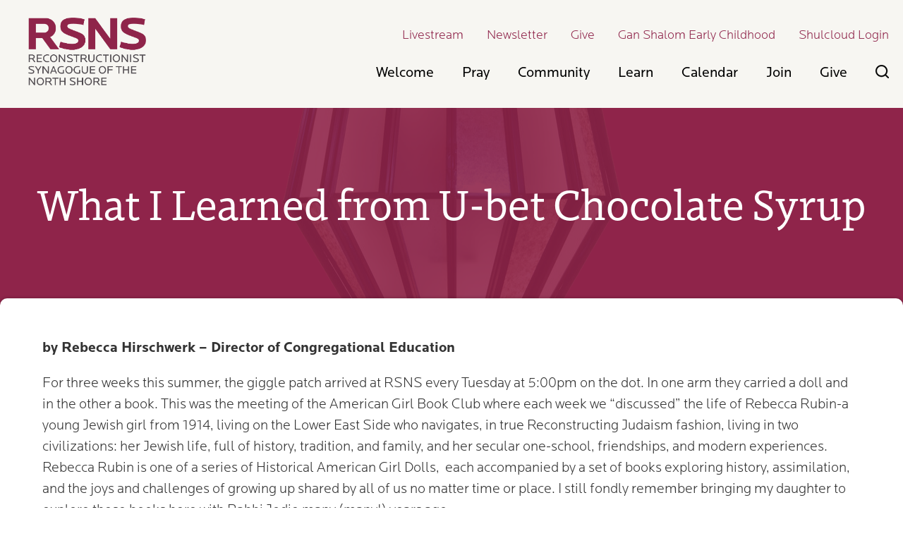

--- FILE ---
content_type: text/html; charset=UTF-8
request_url: https://www.rsns.org/2023/07/what-i-learned-from-u-bet-chocolate-syrup/
body_size: 13728
content:
<!DOCTYPE html>
<!--[if IEMobile 7 ]> <html dir="ltr" lang="en-US" prefix="og: https://ogp.me/ns#"class="no-js iem7"> <![endif]-->
<!--[if lt IE 7 ]> <html dir="ltr" lang="en-US" prefix="og: https://ogp.me/ns#" class="no-js ie6"> <![endif]-->
<!--[if IE 7 ]>    <html dir="ltr" lang="en-US" prefix="og: https://ogp.me/ns#" class="no-js ie7"> <![endif]-->
<!--[if IE 8 ]>    <html dir="ltr" lang="en-US" prefix="og: https://ogp.me/ns#" class="no-js ie8"> <![endif]-->
<!--[if (gte IE 9)|(gt IEMobile 7)|!(IEMobile)|!(IE)]><!--><html dir="ltr" lang="en-US" prefix="og: https://ogp.me/ns#" class="no-js"><!--<![endif]-->

<head>

    <meta charset="utf-8">
    <title>What I Learned from U-bet Chocolate Syrup - Reconstructionist Synagogue of the North Shore</title>
    <meta name="viewport" content="width=device-width, initial-scale=1.0">
    <meta name="description" content="">
    <meta name="author" content="">

	<!-- Open graph tags -->
        <meta property="og:title" content="What I Learned from U-bet Chocolate Syrup" />
	<meta property="og:description" content="" />
    <meta property="og:url" content="https://www.rsns.org/2023/07/what-i-learned-from-u-bet-chocolate-syrup/" />
    <meta property="og:image:url" content="" />
    <meta property="og:image:type" content="image/jpeg" />
	<meta property="og:image:width" content="1500" />
	<meta property="og:image:height" content="788" />
    
	<!-- CSS -->
    <link type="text/css" href="https://www.rsns.org/wp-content/themes/rsns/css/bootstrap.min.css" rel="stylesheet">
	<link rel="stylesheet" href="https://use.typekit.net/cui7npx.css">
    <link type="text/css" href="https://www.rsns.org/wp-content/themes/rsns/style.css" rel="stylesheet" media="screen">
    <link type="text/css" href="https://www.rsns.org/wp-content/themes/rsns/navigation.css" rel="stylesheet" media="screen">

    <!-- HTML5 shim, for IE6-8 support of HTML5 elements -->
    <!--[if lt IE 9]><script src="http://html5shim.googlecode.com/svn/trunk/html5.js"></script><![endif]-->

    <!-- Favicon and touch icons -->
    <link rel="apple-touch-icon-precomposed" sizes="144x144" href="https://www.rsns.org/wp-content/themes/rsns/icons/apple-touch-icon-144-precomposed.png">
    <link rel="apple-touch-icon-precomposed" sizes="114x114" href="https://www.rsns.org/wp-content/themes/rsns/icons/apple-touch-icon-114-precomposed.png">
	<link rel="apple-touch-icon-precomposed" sizes="72x72" href="https://www.rsns.org/wp-content/themes/rsns/icons/apple-touch-icon-72-precomposed.png">
	<link rel="apple-touch-icon-precomposed" href="https://www.rsns.org/wp-content/themes/rsns/icons/apple-touch-icon-57-precomposed.png">
	<link rel="shortcut icon" href="https://www.rsns.org/wp-content/themes/rsns/icons/favicon.png">
    
    <!-- Google tag (gtag.js) -->
	<script async src="https://www.googletagmanager.com/gtag/js?id=G-6BZC6F9PBZ"></script>
	<script>
	  window.dataLayer = window.dataLayer || [];
	  function gtag(){dataLayer.push(arguments);}
	  gtag('js', new Date());

	  gtag('config', 'G-6BZC6F9PBZ');
	</script>
    
    <!-- Feeds -->
    <link rel="pingback" href="https://www.rsns.org/xmlrpc.php" />
    <link rel="alternate" type="application/rss+xml" title="Reconstructionist Synagogue of the North Shore" href="https://www.rsns.org/feed/" />
    <link rel="alternate" type="application/atom+xml" title="Reconstructionist Synagogue of the North Shore" href="https://www.rsns.org/feed/atom/" />

	<!-- Wordpress head functions -->    
        
		<!-- All in One SEO 4.9.3 - aioseo.com -->
	<meta name="description" content="by Rebecca Hirschwerk - Director of Congregational Education For three weeks this summer, the giggle patch arrived at RSNS every Tuesday at 5:00pm on the dot. In one arm they carried a doll and in the other a book. This was the meeting of the American Girl Book Club where each week we “discussed” the" />
	<meta name="robots" content="max-image-preview:large" />
	<meta name="author" content="Rebecca Hirschwerk"/>
	<link rel="canonical" href="https://www.rsns.org/2023/07/what-i-learned-from-u-bet-chocolate-syrup/" />
	<meta name="generator" content="All in One SEO (AIOSEO) 4.9.3" />
		<meta property="og:locale" content="en_US" />
		<meta property="og:site_name" content="Reconstructionist Synagogue of the North Shore - Jewish living. Celebrated together." />
		<meta property="og:type" content="article" />
		<meta property="og:title" content="What I Learned from U-bet Chocolate Syrup - Reconstructionist Synagogue of the North Shore" />
		<meta property="og:description" content="by Rebecca Hirschwerk - Director of Congregational Education For three weeks this summer, the giggle patch arrived at RSNS every Tuesday at 5:00pm on the dot. In one arm they carried a doll and in the other a book. This was the meeting of the American Girl Book Club where each week we “discussed” the" />
		<meta property="og:url" content="https://www.rsns.org/2023/07/what-i-learned-from-u-bet-chocolate-syrup/" />
		<meta property="article:published_time" content="2023-07-24T19:32:13+00:00" />
		<meta property="article:modified_time" content="2024-04-17T14:59:40+00:00" />
		<meta name="twitter:card" content="summary_large_image" />
		<meta name="twitter:title" content="What I Learned from U-bet Chocolate Syrup - Reconstructionist Synagogue of the North Shore" />
		<meta name="twitter:description" content="by Rebecca Hirschwerk - Director of Congregational Education For three weeks this summer, the giggle patch arrived at RSNS every Tuesday at 5:00pm on the dot. In one arm they carried a doll and in the other a book. This was the meeting of the American Girl Book Club where each week we “discussed” the" />
		<script type="application/ld+json" class="aioseo-schema">
			{"@context":"https:\/\/schema.org","@graph":[{"@type":"BlogPosting","@id":"https:\/\/www.rsns.org\/2023\/07\/what-i-learned-from-u-bet-chocolate-syrup\/#blogposting","name":"What I Learned from U-bet Chocolate Syrup - Reconstructionist Synagogue of the North Shore","headline":"What I Learned from U-bet Chocolate Syrup","author":{"@id":"https:\/\/www.rsns.org\/author\/rebeccadce\/#author"},"publisher":{"@id":"https:\/\/www.rsns.org\/#organization"},"datePublished":"2023-07-24T15:32:13-04:00","dateModified":"2024-04-17T10:59:40-04:00","inLanguage":"en-US","mainEntityOfPage":{"@id":"https:\/\/www.rsns.org\/2023\/07\/what-i-learned-from-u-bet-chocolate-syrup\/#webpage"},"isPartOf":{"@id":"https:\/\/www.rsns.org\/2023\/07\/what-i-learned-from-u-bet-chocolate-syrup\/#webpage"},"articleSection":"Shaliyah Messages"},{"@type":"BreadcrumbList","@id":"https:\/\/www.rsns.org\/2023\/07\/what-i-learned-from-u-bet-chocolate-syrup\/#breadcrumblist","itemListElement":[{"@type":"ListItem","@id":"https:\/\/www.rsns.org#listItem","position":1,"name":"Home","item":"https:\/\/www.rsns.org","nextItem":{"@type":"ListItem","@id":"https:\/\/www.rsns.org\/category\/shaliyah-messages\/#listItem","name":"Shaliyah Messages"}},{"@type":"ListItem","@id":"https:\/\/www.rsns.org\/category\/shaliyah-messages\/#listItem","position":2,"name":"Shaliyah Messages","item":"https:\/\/www.rsns.org\/category\/shaliyah-messages\/","nextItem":{"@type":"ListItem","@id":"https:\/\/www.rsns.org\/2023\/07\/what-i-learned-from-u-bet-chocolate-syrup\/#listItem","name":"What I Learned from U-bet Chocolate Syrup"},"previousItem":{"@type":"ListItem","@id":"https:\/\/www.rsns.org#listItem","name":"Home"}},{"@type":"ListItem","@id":"https:\/\/www.rsns.org\/2023\/07\/what-i-learned-from-u-bet-chocolate-syrup\/#listItem","position":3,"name":"What I Learned from U-bet Chocolate Syrup","previousItem":{"@type":"ListItem","@id":"https:\/\/www.rsns.org\/category\/shaliyah-messages\/#listItem","name":"Shaliyah Messages"}}]},{"@type":"Organization","@id":"https:\/\/www.rsns.org\/#organization","name":"Reconstructionist Synagogue of the North Shore","description":"Jewish living. Celebrated together.","url":"https:\/\/www.rsns.org\/"},{"@type":"Person","@id":"https:\/\/www.rsns.org\/author\/rebeccadce\/#author","url":"https:\/\/www.rsns.org\/author\/rebeccadce\/","name":"Rebecca Hirschwerk","image":{"@type":"ImageObject","@id":"https:\/\/www.rsns.org\/2023\/07\/what-i-learned-from-u-bet-chocolate-syrup\/#authorImage","url":"https:\/\/secure.gravatar.com\/avatar\/e5b0a111dcf53c3dac6f763074d35d2902c7a35f068b79cf402179bad397b121?s=96&d=mm&r=g","width":96,"height":96,"caption":"Rebecca Hirschwerk"}},{"@type":"WebPage","@id":"https:\/\/www.rsns.org\/2023\/07\/what-i-learned-from-u-bet-chocolate-syrup\/#webpage","url":"https:\/\/www.rsns.org\/2023\/07\/what-i-learned-from-u-bet-chocolate-syrup\/","name":"What I Learned from U-bet Chocolate Syrup - Reconstructionist Synagogue of the North Shore","description":"by Rebecca Hirschwerk - Director of Congregational Education For three weeks this summer, the giggle patch arrived at RSNS every Tuesday at 5:00pm on the dot. In one arm they carried a doll and in the other a book. This was the meeting of the American Girl Book Club where each week we \u201cdiscussed\u201d the","inLanguage":"en-US","isPartOf":{"@id":"https:\/\/www.rsns.org\/#website"},"breadcrumb":{"@id":"https:\/\/www.rsns.org\/2023\/07\/what-i-learned-from-u-bet-chocolate-syrup\/#breadcrumblist"},"author":{"@id":"https:\/\/www.rsns.org\/author\/rebeccadce\/#author"},"creator":{"@id":"https:\/\/www.rsns.org\/author\/rebeccadce\/#author"},"datePublished":"2023-07-24T15:32:13-04:00","dateModified":"2024-04-17T10:59:40-04:00"},{"@type":"WebSite","@id":"https:\/\/www.rsns.org\/#website","url":"https:\/\/www.rsns.org\/","name":"Reconstructionist Synagogue of the North Shore","description":"Jewish living. Celebrated together.","inLanguage":"en-US","publisher":{"@id":"https:\/\/www.rsns.org\/#organization"}}]}
		</script>
		<!-- All in One SEO -->

<link rel="alternate" title="oEmbed (JSON)" type="application/json+oembed" href="https://www.rsns.org/wp-json/oembed/1.0/embed?url=https%3A%2F%2Fwww.rsns.org%2F2023%2F07%2Fwhat-i-learned-from-u-bet-chocolate-syrup%2F" />
<link rel="alternate" title="oEmbed (XML)" type="text/xml+oembed" href="https://www.rsns.org/wp-json/oembed/1.0/embed?url=https%3A%2F%2Fwww.rsns.org%2F2023%2F07%2Fwhat-i-learned-from-u-bet-chocolate-syrup%2F&#038;format=xml" />
<style id='wp-img-auto-sizes-contain-inline-css' type='text/css'>
img:is([sizes=auto i],[sizes^="auto," i]){contain-intrinsic-size:3000px 1500px}
/*# sourceURL=wp-img-auto-sizes-contain-inline-css */
</style>
<link rel='stylesheet' id='sbi_styles-css' href='https://www.rsns.org/wp-content/plugins/instagram-feed-pro/css/sbi-styles.min.css?ver=6.9.0' type='text/css' media='all' />
<style id='wp-emoji-styles-inline-css' type='text/css'>

	img.wp-smiley, img.emoji {
		display: inline !important;
		border: none !important;
		box-shadow: none !important;
		height: 1em !important;
		width: 1em !important;
		margin: 0 0.07em !important;
		vertical-align: -0.1em !important;
		background: none !important;
		padding: 0 !important;
	}
/*# sourceURL=wp-emoji-styles-inline-css */
</style>
<link rel='stylesheet' id='wp-block-library-css' href='https://www.rsns.org/wp-includes/css/dist/block-library/style.min.css?ver=6.9' type='text/css' media='all' />
<style id='classic-theme-styles-inline-css' type='text/css'>
/*! This file is auto-generated */
.wp-block-button__link{color:#fff;background-color:#32373c;border-radius:9999px;box-shadow:none;text-decoration:none;padding:calc(.667em + 2px) calc(1.333em + 2px);font-size:1.125em}.wp-block-file__button{background:#32373c;color:#fff;text-decoration:none}
/*# sourceURL=/wp-includes/css/classic-themes.min.css */
</style>
<link rel='stylesheet' id='aioseo/css/src/vue/standalone/blocks/table-of-contents/global.scss-css' href='https://www.rsns.org/wp-content/plugins/all-in-one-seo-pack/dist/Lite/assets/css/table-of-contents/global.e90f6d47.css?ver=4.9.3' type='text/css' media='all' />
<style id='global-styles-inline-css' type='text/css'>
:root{--wp--preset--aspect-ratio--square: 1;--wp--preset--aspect-ratio--4-3: 4/3;--wp--preset--aspect-ratio--3-4: 3/4;--wp--preset--aspect-ratio--3-2: 3/2;--wp--preset--aspect-ratio--2-3: 2/3;--wp--preset--aspect-ratio--16-9: 16/9;--wp--preset--aspect-ratio--9-16: 9/16;--wp--preset--color--black: #000000;--wp--preset--color--cyan-bluish-gray: #abb8c3;--wp--preset--color--white: #ffffff;--wp--preset--color--pale-pink: #f78da7;--wp--preset--color--vivid-red: #cf2e2e;--wp--preset--color--luminous-vivid-orange: #ff6900;--wp--preset--color--luminous-vivid-amber: #fcb900;--wp--preset--color--light-green-cyan: #7bdcb5;--wp--preset--color--vivid-green-cyan: #00d084;--wp--preset--color--pale-cyan-blue: #8ed1fc;--wp--preset--color--vivid-cyan-blue: #0693e3;--wp--preset--color--vivid-purple: #9b51e0;--wp--preset--gradient--vivid-cyan-blue-to-vivid-purple: linear-gradient(135deg,rgb(6,147,227) 0%,rgb(155,81,224) 100%);--wp--preset--gradient--light-green-cyan-to-vivid-green-cyan: linear-gradient(135deg,rgb(122,220,180) 0%,rgb(0,208,130) 100%);--wp--preset--gradient--luminous-vivid-amber-to-luminous-vivid-orange: linear-gradient(135deg,rgb(252,185,0) 0%,rgb(255,105,0) 100%);--wp--preset--gradient--luminous-vivid-orange-to-vivid-red: linear-gradient(135deg,rgb(255,105,0) 0%,rgb(207,46,46) 100%);--wp--preset--gradient--very-light-gray-to-cyan-bluish-gray: linear-gradient(135deg,rgb(238,238,238) 0%,rgb(169,184,195) 100%);--wp--preset--gradient--cool-to-warm-spectrum: linear-gradient(135deg,rgb(74,234,220) 0%,rgb(151,120,209) 20%,rgb(207,42,186) 40%,rgb(238,44,130) 60%,rgb(251,105,98) 80%,rgb(254,248,76) 100%);--wp--preset--gradient--blush-light-purple: linear-gradient(135deg,rgb(255,206,236) 0%,rgb(152,150,240) 100%);--wp--preset--gradient--blush-bordeaux: linear-gradient(135deg,rgb(254,205,165) 0%,rgb(254,45,45) 50%,rgb(107,0,62) 100%);--wp--preset--gradient--luminous-dusk: linear-gradient(135deg,rgb(255,203,112) 0%,rgb(199,81,192) 50%,rgb(65,88,208) 100%);--wp--preset--gradient--pale-ocean: linear-gradient(135deg,rgb(255,245,203) 0%,rgb(182,227,212) 50%,rgb(51,167,181) 100%);--wp--preset--gradient--electric-grass: linear-gradient(135deg,rgb(202,248,128) 0%,rgb(113,206,126) 100%);--wp--preset--gradient--midnight: linear-gradient(135deg,rgb(2,3,129) 0%,rgb(40,116,252) 100%);--wp--preset--font-size--small: 13px;--wp--preset--font-size--medium: 20px;--wp--preset--font-size--large: 36px;--wp--preset--font-size--x-large: 42px;--wp--preset--spacing--20: 0.44rem;--wp--preset--spacing--30: 0.67rem;--wp--preset--spacing--40: 1rem;--wp--preset--spacing--50: 1.5rem;--wp--preset--spacing--60: 2.25rem;--wp--preset--spacing--70: 3.38rem;--wp--preset--spacing--80: 5.06rem;--wp--preset--shadow--natural: 6px 6px 9px rgba(0, 0, 0, 0.2);--wp--preset--shadow--deep: 12px 12px 50px rgba(0, 0, 0, 0.4);--wp--preset--shadow--sharp: 6px 6px 0px rgba(0, 0, 0, 0.2);--wp--preset--shadow--outlined: 6px 6px 0px -3px rgb(255, 255, 255), 6px 6px rgb(0, 0, 0);--wp--preset--shadow--crisp: 6px 6px 0px rgb(0, 0, 0);}:where(.is-layout-flex){gap: 0.5em;}:where(.is-layout-grid){gap: 0.5em;}body .is-layout-flex{display: flex;}.is-layout-flex{flex-wrap: wrap;align-items: center;}.is-layout-flex > :is(*, div){margin: 0;}body .is-layout-grid{display: grid;}.is-layout-grid > :is(*, div){margin: 0;}:where(.wp-block-columns.is-layout-flex){gap: 2em;}:where(.wp-block-columns.is-layout-grid){gap: 2em;}:where(.wp-block-post-template.is-layout-flex){gap: 1.25em;}:where(.wp-block-post-template.is-layout-grid){gap: 1.25em;}.has-black-color{color: var(--wp--preset--color--black) !important;}.has-cyan-bluish-gray-color{color: var(--wp--preset--color--cyan-bluish-gray) !important;}.has-white-color{color: var(--wp--preset--color--white) !important;}.has-pale-pink-color{color: var(--wp--preset--color--pale-pink) !important;}.has-vivid-red-color{color: var(--wp--preset--color--vivid-red) !important;}.has-luminous-vivid-orange-color{color: var(--wp--preset--color--luminous-vivid-orange) !important;}.has-luminous-vivid-amber-color{color: var(--wp--preset--color--luminous-vivid-amber) !important;}.has-light-green-cyan-color{color: var(--wp--preset--color--light-green-cyan) !important;}.has-vivid-green-cyan-color{color: var(--wp--preset--color--vivid-green-cyan) !important;}.has-pale-cyan-blue-color{color: var(--wp--preset--color--pale-cyan-blue) !important;}.has-vivid-cyan-blue-color{color: var(--wp--preset--color--vivid-cyan-blue) !important;}.has-vivid-purple-color{color: var(--wp--preset--color--vivid-purple) !important;}.has-black-background-color{background-color: var(--wp--preset--color--black) !important;}.has-cyan-bluish-gray-background-color{background-color: var(--wp--preset--color--cyan-bluish-gray) !important;}.has-white-background-color{background-color: var(--wp--preset--color--white) !important;}.has-pale-pink-background-color{background-color: var(--wp--preset--color--pale-pink) !important;}.has-vivid-red-background-color{background-color: var(--wp--preset--color--vivid-red) !important;}.has-luminous-vivid-orange-background-color{background-color: var(--wp--preset--color--luminous-vivid-orange) !important;}.has-luminous-vivid-amber-background-color{background-color: var(--wp--preset--color--luminous-vivid-amber) !important;}.has-light-green-cyan-background-color{background-color: var(--wp--preset--color--light-green-cyan) !important;}.has-vivid-green-cyan-background-color{background-color: var(--wp--preset--color--vivid-green-cyan) !important;}.has-pale-cyan-blue-background-color{background-color: var(--wp--preset--color--pale-cyan-blue) !important;}.has-vivid-cyan-blue-background-color{background-color: var(--wp--preset--color--vivid-cyan-blue) !important;}.has-vivid-purple-background-color{background-color: var(--wp--preset--color--vivid-purple) !important;}.has-black-border-color{border-color: var(--wp--preset--color--black) !important;}.has-cyan-bluish-gray-border-color{border-color: var(--wp--preset--color--cyan-bluish-gray) !important;}.has-white-border-color{border-color: var(--wp--preset--color--white) !important;}.has-pale-pink-border-color{border-color: var(--wp--preset--color--pale-pink) !important;}.has-vivid-red-border-color{border-color: var(--wp--preset--color--vivid-red) !important;}.has-luminous-vivid-orange-border-color{border-color: var(--wp--preset--color--luminous-vivid-orange) !important;}.has-luminous-vivid-amber-border-color{border-color: var(--wp--preset--color--luminous-vivid-amber) !important;}.has-light-green-cyan-border-color{border-color: var(--wp--preset--color--light-green-cyan) !important;}.has-vivid-green-cyan-border-color{border-color: var(--wp--preset--color--vivid-green-cyan) !important;}.has-pale-cyan-blue-border-color{border-color: var(--wp--preset--color--pale-cyan-blue) !important;}.has-vivid-cyan-blue-border-color{border-color: var(--wp--preset--color--vivid-cyan-blue) !important;}.has-vivid-purple-border-color{border-color: var(--wp--preset--color--vivid-purple) !important;}.has-vivid-cyan-blue-to-vivid-purple-gradient-background{background: var(--wp--preset--gradient--vivid-cyan-blue-to-vivid-purple) !important;}.has-light-green-cyan-to-vivid-green-cyan-gradient-background{background: var(--wp--preset--gradient--light-green-cyan-to-vivid-green-cyan) !important;}.has-luminous-vivid-amber-to-luminous-vivid-orange-gradient-background{background: var(--wp--preset--gradient--luminous-vivid-amber-to-luminous-vivid-orange) !important;}.has-luminous-vivid-orange-to-vivid-red-gradient-background{background: var(--wp--preset--gradient--luminous-vivid-orange-to-vivid-red) !important;}.has-very-light-gray-to-cyan-bluish-gray-gradient-background{background: var(--wp--preset--gradient--very-light-gray-to-cyan-bluish-gray) !important;}.has-cool-to-warm-spectrum-gradient-background{background: var(--wp--preset--gradient--cool-to-warm-spectrum) !important;}.has-blush-light-purple-gradient-background{background: var(--wp--preset--gradient--blush-light-purple) !important;}.has-blush-bordeaux-gradient-background{background: var(--wp--preset--gradient--blush-bordeaux) !important;}.has-luminous-dusk-gradient-background{background: var(--wp--preset--gradient--luminous-dusk) !important;}.has-pale-ocean-gradient-background{background: var(--wp--preset--gradient--pale-ocean) !important;}.has-electric-grass-gradient-background{background: var(--wp--preset--gradient--electric-grass) !important;}.has-midnight-gradient-background{background: var(--wp--preset--gradient--midnight) !important;}.has-small-font-size{font-size: var(--wp--preset--font-size--small) !important;}.has-medium-font-size{font-size: var(--wp--preset--font-size--medium) !important;}.has-large-font-size{font-size: var(--wp--preset--font-size--large) !important;}.has-x-large-font-size{font-size: var(--wp--preset--font-size--x-large) !important;}
:where(.wp-block-post-template.is-layout-flex){gap: 1.25em;}:where(.wp-block-post-template.is-layout-grid){gap: 1.25em;}
:where(.wp-block-term-template.is-layout-flex){gap: 1.25em;}:where(.wp-block-term-template.is-layout-grid){gap: 1.25em;}
:where(.wp-block-columns.is-layout-flex){gap: 2em;}:where(.wp-block-columns.is-layout-grid){gap: 2em;}
:root :where(.wp-block-pullquote){font-size: 1.5em;line-height: 1.6;}
/*# sourceURL=global-styles-inline-css */
</style>
<link rel='stylesheet' id='events-manager-css' href='https://www.rsns.org/wp-content/plugins/events-manager/includes/css/events-manager.min.css?ver=7.2.3.1' type='text/css' media='all' />
<style id='events-manager-inline-css' type='text/css'>
body .em { --font-family : inherit; --font-weight : inherit; --font-size : 1em; --line-height : inherit; }
/*# sourceURL=events-manager-inline-css */
</style>
<link rel='stylesheet' id='eeb-css-frontend-css' href='https://www.rsns.org/wp-content/plugins/email-encoder-bundle/assets/css/style.css?ver=54d4eedc552c499c4a8d6b89c23d3df1' type='text/css' media='all' />
<script type="text/javascript" src="https://www.rsns.org/wp-includes/js/jquery/jquery.min.js?ver=3.7.1" id="jquery-core-js"></script>
<script type="text/javascript" src="https://www.rsns.org/wp-includes/js/jquery/jquery-migrate.min.js?ver=3.4.1" id="jquery-migrate-js"></script>
<script type="text/javascript" src="https://www.rsns.org/wp-includes/js/jquery/ui/core.min.js?ver=1.13.3" id="jquery-ui-core-js"></script>
<script type="text/javascript" src="https://www.rsns.org/wp-includes/js/jquery/ui/mouse.min.js?ver=1.13.3" id="jquery-ui-mouse-js"></script>
<script type="text/javascript" src="https://www.rsns.org/wp-includes/js/jquery/ui/sortable.min.js?ver=1.13.3" id="jquery-ui-sortable-js"></script>
<script type="text/javascript" src="https://www.rsns.org/wp-includes/js/jquery/ui/datepicker.min.js?ver=1.13.3" id="jquery-ui-datepicker-js"></script>
<script type="text/javascript" id="jquery-ui-datepicker-js-after">
/* <![CDATA[ */
jQuery(function(jQuery){jQuery.datepicker.setDefaults({"closeText":"Close","currentText":"Today","monthNames":["January","February","March","April","May","June","July","August","September","October","November","December"],"monthNamesShort":["Jan","Feb","Mar","Apr","May","Jun","Jul","Aug","Sep","Oct","Nov","Dec"],"nextText":"Next","prevText":"Previous","dayNames":["Sunday","Monday","Tuesday","Wednesday","Thursday","Friday","Saturday"],"dayNamesShort":["Sun","Mon","Tue","Wed","Thu","Fri","Sat"],"dayNamesMin":["S","M","T","W","T","F","S"],"dateFormat":"MM d, yy","firstDay":0,"isRTL":false});});
//# sourceURL=jquery-ui-datepicker-js-after
/* ]]> */
</script>
<script type="text/javascript" src="https://www.rsns.org/wp-includes/js/jquery/ui/resizable.min.js?ver=1.13.3" id="jquery-ui-resizable-js"></script>
<script type="text/javascript" src="https://www.rsns.org/wp-includes/js/jquery/ui/draggable.min.js?ver=1.13.3" id="jquery-ui-draggable-js"></script>
<script type="text/javascript" src="https://www.rsns.org/wp-includes/js/jquery/ui/controlgroup.min.js?ver=1.13.3" id="jquery-ui-controlgroup-js"></script>
<script type="text/javascript" src="https://www.rsns.org/wp-includes/js/jquery/ui/checkboxradio.min.js?ver=1.13.3" id="jquery-ui-checkboxradio-js"></script>
<script type="text/javascript" src="https://www.rsns.org/wp-includes/js/jquery/ui/button.min.js?ver=1.13.3" id="jquery-ui-button-js"></script>
<script type="text/javascript" src="https://www.rsns.org/wp-includes/js/jquery/ui/dialog.min.js?ver=1.13.3" id="jquery-ui-dialog-js"></script>
<script type="text/javascript" id="events-manager-js-extra">
/* <![CDATA[ */
var EM = {"ajaxurl":"https://www.rsns.org/wp-admin/admin-ajax.php","locationajaxurl":"https://www.rsns.org/wp-admin/admin-ajax.php?action=locations_search","firstDay":"0","locale":"en","dateFormat":"yy-mm-dd","ui_css":"https://www.rsns.org/wp-content/plugins/events-manager/includes/css/jquery-ui/build.min.css","show24hours":"0","is_ssl":"1","autocomplete_limit":"10","calendar":{"breakpoints":{"small":560,"medium":908,"large":false},"month_format":"F Y"},"phone":"","datepicker":{"format":"m-d-Y"},"search":{"breakpoints":{"small":650,"medium":850,"full":false}},"url":"https://www.rsns.org/wp-content/plugins/events-manager","assets":{"input.em-uploader":{"js":{"em-uploader":{"url":"https://www.rsns.org/wp-content/plugins/events-manager/includes/js/em-uploader.js?v=7.2.3.1","event":"em_uploader_ready"}}},".em-event-editor":{"js":{"event-editor":{"url":"https://www.rsns.org/wp-content/plugins/events-manager/includes/js/events-manager-event-editor.js?v=7.2.3.1","event":"em_event_editor_ready"}},"css":{"event-editor":"https://www.rsns.org/wp-content/plugins/events-manager/includes/css/events-manager-event-editor.min.css?v=7.2.3.1"}},".em-recurrence-sets, .em-timezone":{"js":{"luxon":{"url":"luxon/luxon.js?v=7.2.3.1","event":"em_luxon_ready"}}},".em-booking-form, #em-booking-form, .em-booking-recurring, .em-event-booking-form":{"js":{"em-bookings":{"url":"https://www.rsns.org/wp-content/plugins/events-manager/includes/js/bookingsform.js?v=7.2.3.1","event":"em_booking_form_js_loaded"}}},"#em-opt-archetypes":{"js":{"archetypes":"https://www.rsns.org/wp-content/plugins/events-manager/includes/js/admin-archetype-editor.js?v=7.2.3.1","archetypes_ms":"https://www.rsns.org/wp-content/plugins/events-manager/includes/js/admin-archetypes.js?v=7.2.3.1","qs":"qs/qs.js?v=7.2.3.1"}}},"cached":"","txt_search":"Search","txt_searching":"Searching...","txt_loading":"Loading..."};
//# sourceURL=events-manager-js-extra
/* ]]> */
</script>
<script type="text/javascript" src="https://www.rsns.org/wp-content/plugins/events-manager/includes/js/events-manager.js?ver=7.2.3.1" id="events-manager-js"></script>
<script type="text/javascript" src="https://www.rsns.org/wp-content/plugins/email-encoder-bundle/assets/js/custom.js?ver=2c542c9989f589cd5318f5cef6a9ecd7" id="eeb-js-frontend-js"></script>
<script type="text/javascript" src="https://www.rsns.org/wp-content/plugins/happy-elementor-addons/assets/vendor/dom-purify/purify.min.js?ver=3.1.6" id="dom-purify-js"></script>
<link rel="https://api.w.org/" href="https://www.rsns.org/wp-json/" /><link rel="alternate" title="JSON" type="application/json" href="https://www.rsns.org/wp-json/wp/v2/posts/1186" /><link rel="EditURI" type="application/rsd+xml" title="RSD" href="https://www.rsns.org/xmlrpc.php?rsd" />
<meta name="generator" content="WordPress 6.9" />
<link rel='shortlink' href='https://www.rsns.org/?p=1186' />
<meta name="generator" content="Elementor 3.34.2; features: e_font_icon_svg, additional_custom_breakpoints; settings: css_print_method-external, google_font-enabled, font_display-swap">
			<style>
				.e-con.e-parent:nth-of-type(n+4):not(.e-lazyloaded):not(.e-no-lazyload),
				.e-con.e-parent:nth-of-type(n+4):not(.e-lazyloaded):not(.e-no-lazyload) * {
					background-image: none !important;
				}
				@media screen and (max-height: 1024px) {
					.e-con.e-parent:nth-of-type(n+3):not(.e-lazyloaded):not(.e-no-lazyload),
					.e-con.e-parent:nth-of-type(n+3):not(.e-lazyloaded):not(.e-no-lazyload) * {
						background-image: none !important;
					}
				}
				@media screen and (max-height: 640px) {
					.e-con.e-parent:nth-of-type(n+2):not(.e-lazyloaded):not(.e-no-lazyload),
					.e-con.e-parent:nth-of-type(n+2):not(.e-lazyloaded):not(.e-no-lazyload) * {
						background-image: none !important;
					}
				}
			</style>
			
</head>

<body>

	<!-- Search field -->
	<div class="modal fade center" id="myModal" tabindex="-1" role="dialog" aria-labelledby="myModalLabel">
		<div class="modal-dialog" role="document">
			<div class="modal-content">
				<div class="modal-body">
					<form role="search" method="get" class="search-form" action="https://www.rsns.org/">
					<input type="search" value="Search this website" onBlur="if(this.value=='') this.value='Search this website';" onFocus="if(this.value=='Search this website') this.value='';" name="s" />
					<button type="submit" class="search-submit">Go</button>
					</form>
                    <button type="button" class="btn btn-default" data-dismiss="modal">Close</button>
				</div>
			</div>
		</div>
	</div>

	<!-- Header -->
    <header class="wrap header main-nav">
    	<div class="container">
        	<div class="row">
				<div class="col-lg-2 col-md-2 hidden-sm hidden-xs">
					<a href="https://www.rsns.org" title="Return to the homepage"><img class="img-responsive" alt="Reconstructionist Synagogue of the North Shore" src="https://www.rsns.org/wp-content/themes/rsns/images/logo.png" /></a>
				</div>
				<div class="col-lg-10 col-md-10 col-sm-12 col-xs-12 navbar navbar-default">
					<div class="row no-padding-both header-top right hidden-sm hidden-xs">
						<div class="col-lg-12 col-md-12">
							<div class="menu-header-menu-container"><ul id="header-menu" class="menu"><li id="menu-item-87" class="menu-item menu-item-type-post_type menu-item-object-page menu-item-87"><a href="https://www.rsns.org/livestream/">Livestream</a></li>
<li id="menu-item-952" class="menu-item menu-item-type-post_type menu-item-object-page menu-item-952"><a href="https://www.rsns.org/welcome/newsletter/">Newsletter</a></li>
<li id="menu-item-88" class="menu-item menu-item-type-post_type menu-item-object-page menu-item-88"><a href="https://www.rsns.org/give/">Give</a></li>
<li id="menu-item-86" class="menu-item menu-item-type-post_type menu-item-object-page menu-item-86"><a href="https://www.rsns.org/learn/gan-shalom-early-childhood/">Gan Shalom Early Childhood</a></li>
<li id="menu-item-89" class="menu-item menu-item-type-custom menu-item-object-custom menu-item-89"><a target="_blank" href="https://rsns.shulcloud.com/">Shulcloud Login</a></li>
</ul></div>						</div>
					</div>
					<div class="row no-padding-both">
						<div class="col-lg-12 col-md-12 col-sm-12 col-xs-12">
							<div class="navbar-header">
								<button type="button" class="navbar-toggle collapsed" data-toggle="collapse" data-target="#navbar-collapse-1" aria-expanded="false">
									<span class="sr-only">Toggle navigation</span>
									<span class="icon-bar"></span>
									<span class="icon-bar"></span>
									<span class="icon-bar"></span>
								</button>
								<a class="navbar-brand" href="https://www.rsns.org"><img class="img-responsive" alt="Reconstructionist Synagogue of the North Shore" src="https://www.rsns.org/wp-content/themes/rsns/images/logo.png" /></a>
							</div>

							<div id="navbar-collapse-1" class="collapse navbar-collapse">
								<ul id="main-menu" class="nav navbar-nav">
									<li id="menu-item-90" class="menu-item menu-item-type-post_type menu-item-object-page menu-item-has-children menu-item-90 dropdown"><a title="Welcome" href="https://www.rsns.org/welcome/" data-toggle="dropdown" class="dropdown-toggle">Welcome <span class="hidden-lg hidden-md visible-sm visible-xs caret"></span></a>
<ul role="menu" class=" dropdown-menu">
	<li id="menu-item-91" class="menu-item menu-item-type-post_type menu-item-object-page menu-item-91"><a title="History" href="https://www.rsns.org/welcome/history/">History</a></li>
	<li id="menu-item-92" class="menu-item menu-item-type-post_type menu-item-object-page menu-item-92"><a title="Clergy &#038; Staff" href="https://www.rsns.org/welcome/clergy-staff/">Clergy &#038; Staff</a></li>
	<li id="menu-item-132" class="menu-item menu-item-type-post_type menu-item-object-page menu-item-132"><a title="Officers, Trustees, &#038; Committee Chairs" href="https://www.rsns.org/welcome/officers-trustees-committee-chairs/">Officers, Trustees, &#038; Committee Chairs</a></li>
	<li id="menu-item-93" class="menu-item menu-item-type-post_type menu-item-object-page menu-item-93"><a title="Reconstructing Judaism" href="https://www.rsns.org/welcome/reconstructing-judaism/">Reconstructing Judaism</a></li>
	<li id="menu-item-907" class="menu-item menu-item-type-post_type menu-item-object-page menu-item-907"><a title="Newsletter" href="https://www.rsns.org/welcome/newsletter/">Newsletter</a></li>
	<li id="menu-item-94" class="menu-item menu-item-type-post_type menu-item-object-page menu-item-94"><a title="Contact Us" href="https://www.rsns.org/welcome/contact-us/">Contact Us</a></li>
</ul>
</li>
<li id="menu-item-95" class="menu-item menu-item-type-post_type menu-item-object-page menu-item-has-children menu-item-95 dropdown"><a title="Pray" href="https://www.rsns.org/pray/" data-toggle="dropdown" class="dropdown-toggle">Pray <span class="hidden-lg hidden-md visible-sm visible-xs caret"></span></a>
<ul role="menu" class=" dropdown-menu">
	<li id="menu-item-96" class="menu-item menu-item-type-post_type menu-item-object-page menu-item-96"><a title="How We Worship" href="https://www.rsns.org/pray/how-we-worship/">How We Worship</a></li>
</ul>
</li>
<li id="menu-item-97" class="menu-item menu-item-type-post_type menu-item-object-page menu-item-has-children menu-item-97 dropdown"><a title="Community" href="https://www.rsns.org/community/" data-toggle="dropdown" class="dropdown-toggle">Community <span class="hidden-lg hidden-md visible-sm visible-xs caret"></span></a>
<ul role="menu" class=" dropdown-menu">
	<li id="menu-item-98" class="menu-item menu-item-type-post_type menu-item-object-page menu-item-98"><a title="Mutual Support" href="https://www.rsns.org/community/mutual-support/">Mutual Support</a></li>
	<li id="menu-item-99" class="menu-item menu-item-type-post_type menu-item-object-page menu-item-99"><a title="Social Action" href="https://www.rsns.org/community/social-action/">Social Action</a></li>
	<li id="menu-item-106" class="menu-item menu-item-type-post_type menu-item-object-page menu-item-106"><a title="Israel Engagement Committee" href="https://www.rsns.org/community/israel-engagement-committee/">Israel Engagement Committee</a></li>
	<li id="menu-item-107" class="menu-item menu-item-type-post_type menu-item-object-page menu-item-107"><a title="Shalom Synagogue Village (55+)" href="https://www.rsns.org/community/shalom-synagogue-village/">Shalom Synagogue Village (55+)</a></li>
	<li id="menu-item-108" class="menu-item menu-item-type-post_type menu-item-object-page menu-item-108"><a title="Small Groups" href="https://www.rsns.org/community/small-groups/">Small Groups</a></li>
	<li id="menu-item-1324" class="menu-item menu-item-type-post_type menu-item-object-page menu-item-1324"><a title="eMOONah" href="https://www.rsns.org/community/emoonah/">eMOONah</a></li>
</ul>
</li>
<li id="menu-item-109" class="menu-item menu-item-type-post_type menu-item-object-page menu-item-has-children menu-item-109 dropdown"><a title="Learn" href="https://www.rsns.org/learn/" data-toggle="dropdown" class="dropdown-toggle">Learn <span class="hidden-lg hidden-md visible-sm visible-xs caret"></span></a>
<ul role="menu" class=" dropdown-menu">
	<li id="menu-item-361" class="menu-item menu-item-type-post_type menu-item-object-page menu-item-361"><a title="Gan Shalom Early Childhood" href="https://www.rsns.org/learn/gan-shalom-early-childhood/">Gan Shalom Early Childhood</a></li>
	<li id="menu-item-110" class="menu-item menu-item-type-post_type menu-item-object-page menu-item-110"><a title="The Synagogue School" href="https://www.rsns.org/learn/the-synagogue-school/">The Synagogue School</a></li>
	<li id="menu-item-112" class="menu-item menu-item-type-post_type menu-item-object-page menu-item-112"><a title="B’nei Mitzvah" href="https://www.rsns.org/learn/bnei-mitzvah/">B’nei Mitzvah</a></li>
	<li id="menu-item-113" class="menu-item menu-item-type-post_type menu-item-object-page menu-item-113"><a title="Teen Programming" href="https://www.rsns.org/learn/teen-programming/">Teen Programming</a></li>
	<li id="menu-item-114" class="menu-item menu-item-type-post_type menu-item-object-page menu-item-114"><a title="Adult Studies" href="https://www.rsns.org/learn/adult-studies/">Adult Studies</a></li>
</ul>
</li>
<li id="menu-item-115" class="menu-item menu-item-type-post_type menu-item-object-page menu-item-115"><a title="Calendar" href="https://www.rsns.org/calendar/">Calendar</a></li>
<li id="menu-item-116" class="menu-item menu-item-type-post_type menu-item-object-page menu-item-116"><a title="Join" href="https://www.rsns.org/join/">Join</a></li>
<li id="menu-item-117" class="menu-item menu-item-type-post_type menu-item-object-page menu-item-117"><a title="Give" href="https://www.rsns.org/give/">Give</a></li>
									<li class="menu-item menu-item-type-post_type menu-item-object-page menu-item-87 hidden-lg hidden-md header-menu-link"><a href="https://www.rsns.org/livestream/">Livestream</a></li>
<li class="menu-item menu-item-type-post_type menu-item-object-page menu-item-952 hidden-lg hidden-md header-menu-link"><a href="https://www.rsns.org/welcome/newsletter/">Newsletter</a></li>
<li class="menu-item menu-item-type-post_type menu-item-object-page menu-item-88 hidden-lg hidden-md header-menu-link"><a href="https://www.rsns.org/give/">Give</a></li>
<li class="menu-item menu-item-type-post_type menu-item-object-page menu-item-86 hidden-lg hidden-md header-menu-link"><a href="https://www.rsns.org/learn/gan-shalom-early-childhood/">Gan Shalom Early Childhood</a></li>
<li class="menu-item menu-item-type-custom menu-item-object-custom menu-item-89 hidden-lg hidden-md header-menu-link"><a target="_blank" href="https://rsns.shulcloud.com/">Shulcloud Login</a></li>
									<li class="search"><a href="#" data-toggle="modal" data-target="#myModal"><img src="https://www.rsns.org/wp-content/themes/rsns/images/search-btn.png" alt="" /></a></li>
								</ul>
							</div>
						</div>
					</div>
				</div>
            </div>
        </div>
    </header>
    
	<section class="wrap page-title post-1186">
    	<div class="container">
        	<div class="row center">
                <div class="col-lg-12 col-md-12 col-sm-12 col-xs-12">
					<h1>What I Learned from U-bet Chocolate Syrup</h1>
                </div>
            </div>
        </div>
    </section>

	<section class="wrap content post-1186">
		<div class="container">
			<div class="row">
				<div class="col-lg-12 col-md-12 col-sm-12 col-xs-12">
					<p><strong>by Rebecca Hirschwerk &#8211; Director of Congregational Education</strong></p>
<p>For three weeks this summer, the giggle patch arrived at RSNS every Tuesday at 5:00pm on the dot. In one arm they carried a doll and in the other a book. This was the meeting of the American Girl Book Club where each week we “discussed” the life of Rebecca Rubin-a young Jewish girl from 1914, living on the Lower East Side who navigates, in true Reconstructing Judaism fashion, living in two civilizations: her Jewish life, full of history, tradition, and family, and her secular one-school, friendships, and modern experiences.  Rebecca Rubin is one of a series of Historical American Girl Dolls,  each accompanied by a set of books exploring history, assimilation, and the joys and challenges of growing up shared by all of us no matter time or place. I still fondly remember bringing my daughter to explore these books here with Rabbi Jodie many (many!) years ago.</p>
<p>As we unpacked the Yiddish words from the book, we shared things that we <em>schlep</em> on a daily basis, learned what each of us calls our own <em>bubbes, </em>and compared our favorite things to <em>nosh </em>on. When we learned that Rebecca’s uncle had changed his name from Moyshe Shereshevesky to Max Shepard<strong>, </strong>it opened up a moment to reflect on the names in our own family tapestries including how we each received our particular names. Gluing onto our poster a picture of a Russian samovar that Rebecca’s relatives brought with them on their journey to America, we thought of the sacred objects in our own families. When Rebecca drummed up the courage to sing in front of her class, we shared upcoming moments in our lives that will require similar grit and resolve. Reading about Rebecca’s struggles in school creating Christmas decorations became a moment of discovery and connection between our Jewish and Interfaith participants. And trying potato latkes (some of us for the first time!) and comparing two different recipes for making chocolate egg creams (don’t worry, they EACH had U-bet!) made the book, our shared history, and traditions come alive.</p>
<p>And as we were drawing, talking, questioning, playing, and eating, it struck me that what we did in that small, intimate, and exuberant club can serve as a model for how we think about education at RSNS &#8211; and not just for our youngest members- but for everyone. A vision for learning that is intergenerational, experiential, multi-sensory, and above all, learner-centered. The first question we ask in planning educational experiences at RSNS is, “How does this help strengthen our sense of belonging to each other, to RSNS, and to the Jewish people?”  Our book club reached these goals by posing questions to each other, by accessing the book through multiple lenses, and by connecting our own sense of self to Rebecca’s evolving identity as a Jew and as an American. It doesn’t get more Reconstructionist than that!</p>
<p>I think about some of the successes of the past year to see how they answered our essential question of belonging. In Better Together, pairing our senior members with high school students, we baked black and white cookies while sharing our own favorite desserts, fun food memories, and family recipes. (Let me know if you want to join!)  In our Small Group initiative, members gather in intimate settings to build community through a shared exploration of big topics that we can all relate to home, legacy, recharging the soul, and community. Our Synagogue School halls were physically transformed this spring into our people’s historic journey out of Egypt, across the Sea, and into freedom. Each experience brought us closer together, built our congregational community, and deepened the bonds between the Jewish people&#8217;s past, present, and future.</p>
<p>And while my adorable giggle patch is over for now, our posters remind me of what meaning-making can look like-colorful, eclectic, full, textural, and yes, sometimes a little messy. And I am here for all of it &#8211; especially if U-bet is involved! I look forward to another year of making meaning, building connections, and nurturing belonging with each and every one of you.</p>
<p>Rebecca Hirschwerk</p>
				</div>
			</div>
		</div>
    </section>

    
	<!-- Footer -->
    <footer class="wrap footer">
		<div class="container footer-tagline">
			<div class="row center">
				<div class="col-lg-12 col-md-12 col-sm-12 col-xs-12">
					<h2>Jewish living. Celebrated together.</h2>
				</div>
			</div>
		</div>			
		<div class="container footer-top">
			<div class="row center">
				<div class="col-lg-4 col-md-4 col-sm-4 col-xs-12">
					<h4>Contact Us</h4>
					<p>1001 Plandome Road, Plandome, NY 11030					<br />516-627-6274<span>|</span><a href="javascript:;" data-enc-email="vasb[at]efaf.bet" class="mail-link" data-wpel-link="ignore"><span id="eeb-80090-835515"></span><script type="text/javascript">(function() {var ml="0%.sfnori4g",mi="85461907353267:",o="";for(var j=0,l=mi.length;j<l;j++) {o+=ml.charAt(mi.charCodeAt(j)-48);}document.getElementById("eeb-80090-835515").innerHTML = decodeURIComponent(o);}());</script><noscript>*protected email*</noscript></a></p>
				</div>
				<div class="col-lg-4 col-md-4 col-sm-4 col-xs-12">
					<h4>Stay Connected</h4>
					<ul>
					<li><a href="https://www.facebook.com/RSNSNorthShore/" target="_blank"><img src="https://www.rsns.org/wp-content/themes/rsns/images/icon_facebook.png" alt="" border="0" /></a></li>															<li><a href="https://www.instagram.com/explore/locations/339724655/rsns-reconstructionist-synagogue-of-the-north-shore/" target="_blank"><img src="https://www.rsns.org/wp-content/themes/rsns/images/icon_instagram.png" alt="" border="0" /></a></li>										</ul>
				</div>
				<div class="col-lg-4 col-md-4 col-sm-4 col-xs-12">
					<h4>Office Hours</h4>
					<p>Monday - Thursdays, 9:00 am - 5:00 pm<br />
Fridays, 9:00 am - 3:00 pm</p>				</div>
			</div>
		</div>
		<div class="container copyright">
			<div class="row center">
				<div class="col-lg-12 col-md-12 col-sm-12 col-xs-12">
					<div class="menu-footer-menu-container"><ul id="footer-menu" class="menu"><li id="menu-item-118" class="menu-item menu-item-type-post_type menu-item-object-page menu-item-home menu-item-118"><a href="https://www.rsns.org/">Home</a></li>
<li id="menu-item-119" class="menu-item menu-item-type-post_type menu-item-object-page menu-item-119"><a href="https://www.rsns.org/welcome/">Welcome</a></li>
<li id="menu-item-120" class="menu-item menu-item-type-post_type menu-item-object-page menu-item-120"><a href="https://www.rsns.org/pray/">Pray</a></li>
<li id="menu-item-121" class="menu-item menu-item-type-post_type menu-item-object-page menu-item-121"><a href="https://www.rsns.org/community/">Community</a></li>
<li id="menu-item-122" class="menu-item menu-item-type-post_type menu-item-object-page menu-item-122"><a href="https://www.rsns.org/learn/">Learn</a></li>
<li id="menu-item-124" class="menu-item menu-item-type-post_type menu-item-object-page menu-item-124"><a href="https://www.rsns.org/join/">Join</a></li>
<li id="menu-item-125" class="menu-item menu-item-type-post_type menu-item-object-page menu-item-125"><a href="https://www.rsns.org/give/">Give</a></li>
</ul></div>
					<p>Copyright &copy; 2026 Reconstructionist Synagogue of the North Shore. All rights reserved. Website designed by <a href="https://www.synagogue-websites.com/" target="_blank">Addicott Web</a>.</p>
				</div>
			</div>
		</div>
	</footer>

	<!-- URJ logo -->
	<section class="container footer-logo">
		<div class="row center">
			<div class="col-lg-12 col-md-12 col-sm-12 col-xs-12">
				<a href="https://www.reconstructingjudaism.org/" target="_blank"><img src="https://www.rsns.org/wp-content/themes/rsns/images/reconstructing-judaism-logo.png" alt="" class="center-block" /></a>
			</div>
		</div>
	</section>

<!--[if lt IE 7 ]>
<script src="//ajax.googleapis.com/ajax/libs/chrome-frame/1.0.3/CFInstall.min.js"></script>
<script>window.attachEvent('onload',function(){CFInstall.check({mode:'overlay'})})</script>
<![endif]-->
		
<script type="speculationrules">
{"prefetch":[{"source":"document","where":{"and":[{"href_matches":"/*"},{"not":{"href_matches":["/wp-*.php","/wp-admin/*","/wp-content/uploads/*","/wp-content/*","/wp-content/plugins/*","/wp-content/themes/rsns/*","/*\\?(.+)"]}},{"not":{"selector_matches":"a[rel~=\"nofollow\"]"}},{"not":{"selector_matches":".no-prefetch, .no-prefetch a"}}]},"eagerness":"conservative"}]}
</script>
		<script type="text/javascript">
			(function() {
				let targetObjectName = 'EM';
				if ( typeof window[targetObjectName] === 'object' && window[targetObjectName] !== null ) {
					Object.assign( window[targetObjectName], []);
				} else {
					console.warn( 'Could not merge extra data: window.' + targetObjectName + ' not found or not an object.' );
				}
			})();
		</script>
		<!-- Custom Feeds for Instagram JS -->
<script type="text/javascript">
var sbiajaxurl = "https://www.rsns.org/wp-admin/admin-ajax.php";

</script>
			<script>
				;
				(function($, w) {
					'use strict';
					let $window = $(w);

					$(document).ready(function() {

						let isEnable = "";
						let isEnableLazyMove = "";
						let speed = isEnableLazyMove ? '0.7' : '0.2';

						if( !isEnable ) {
							return;
						}

						if (typeof haCursor == 'undefined' || haCursor == null) {
							initiateHaCursorObject(speed);
						}

						setTimeout(function() {
							let targetCursor = $('.ha-cursor');
							if (targetCursor) {
								if (!isEnable) {
									$('body').removeClass('hm-init-default-cursor-none');
									$('.ha-cursor').addClass('ha-init-hide');
								} else {
									$('body').addClass('hm-init-default-cursor-none');
									$('.ha-cursor').removeClass('ha-init-hide');
								}
							}
						}, 500);

					});

				}(jQuery, window));
			</script>
		
					<script>
				const lazyloadRunObserver = () => {
					const lazyloadBackgrounds = document.querySelectorAll( `.e-con.e-parent:not(.e-lazyloaded)` );
					const lazyloadBackgroundObserver = new IntersectionObserver( ( entries ) => {
						entries.forEach( ( entry ) => {
							if ( entry.isIntersecting ) {
								let lazyloadBackground = entry.target;
								if( lazyloadBackground ) {
									lazyloadBackground.classList.add( 'e-lazyloaded' );
								}
								lazyloadBackgroundObserver.unobserve( entry.target );
							}
						});
					}, { rootMargin: '200px 0px 200px 0px' } );
					lazyloadBackgrounds.forEach( ( lazyloadBackground ) => {
						lazyloadBackgroundObserver.observe( lazyloadBackground );
					} );
				};
				const events = [
					'DOMContentLoaded',
					'elementor/lazyload/observe',
				];
				events.forEach( ( event ) => {
					document.addEventListener( event, lazyloadRunObserver );
				} );
			</script>
			<script type="text/javascript" id="qppr_frontend_scripts-js-extra">
/* <![CDATA[ */
var qpprFrontData = {"linkData":{"/it%E2%80%99s-ok-be-uncomfortable-college-campus":[1,0,""],"/shalom-synagogue-village-55/":[1,0,""],"/content/israeli-folk-dancing-person-2/":[1,0,""],"/content/clergy-connection-virtual-only?di=29":[1,0,""],"/content/synagogue-school-trial-day/":[1,0,""],"/content/girls-rosh-hodesh-20/":[1,0,""],"/content/college-zoom-virtual-only/":[1,0,""],"/content/adult-adopt-survivor-1/":[1,0,""],"/content/shabbat-yoga-person-virtual-4?di=6":[1,0,""],"/content/shabbat-services-person-virtual-12?di=13":[1,0,""],"/content/bar-mitzvah-zach-giordano/":[1,0,""],"/content/israel-week-review-virtual-only-6/":[1,0,""]},"siteURL":"https://www.rsns.org","siteURLq":"https://www.rsns.org"};
//# sourceURL=qppr_frontend_scripts-js-extra
/* ]]> */
</script>
<script type="text/javascript" src="https://www.rsns.org/wp-content/plugins/quick-pagepost-redirect-plugin/js/qppr_frontend_script.min.js?ver=5.2.4" id="qppr_frontend_scripts-js"></script>
<script type="text/javascript" src="https://www.rsns.org/wp-content/plugins/happy-elementor-addons/assets/js/extension-reading-progress-bar.min.js?ver=3.20.7" id="happy-reading-progress-bar-js"></script>
<script id="wp-emoji-settings" type="application/json">
{"baseUrl":"https://s.w.org/images/core/emoji/17.0.2/72x72/","ext":".png","svgUrl":"https://s.w.org/images/core/emoji/17.0.2/svg/","svgExt":".svg","source":{"concatemoji":"https://www.rsns.org/wp-includes/js/wp-emoji-release.min.js?ver=6.9"}}
</script>
<script type="module">
/* <![CDATA[ */
/*! This file is auto-generated */
const a=JSON.parse(document.getElementById("wp-emoji-settings").textContent),o=(window._wpemojiSettings=a,"wpEmojiSettingsSupports"),s=["flag","emoji"];function i(e){try{var t={supportTests:e,timestamp:(new Date).valueOf()};sessionStorage.setItem(o,JSON.stringify(t))}catch(e){}}function c(e,t,n){e.clearRect(0,0,e.canvas.width,e.canvas.height),e.fillText(t,0,0);t=new Uint32Array(e.getImageData(0,0,e.canvas.width,e.canvas.height).data);e.clearRect(0,0,e.canvas.width,e.canvas.height),e.fillText(n,0,0);const a=new Uint32Array(e.getImageData(0,0,e.canvas.width,e.canvas.height).data);return t.every((e,t)=>e===a[t])}function p(e,t){e.clearRect(0,0,e.canvas.width,e.canvas.height),e.fillText(t,0,0);var n=e.getImageData(16,16,1,1);for(let e=0;e<n.data.length;e++)if(0!==n.data[e])return!1;return!0}function u(e,t,n,a){switch(t){case"flag":return n(e,"\ud83c\udff3\ufe0f\u200d\u26a7\ufe0f","\ud83c\udff3\ufe0f\u200b\u26a7\ufe0f")?!1:!n(e,"\ud83c\udde8\ud83c\uddf6","\ud83c\udde8\u200b\ud83c\uddf6")&&!n(e,"\ud83c\udff4\udb40\udc67\udb40\udc62\udb40\udc65\udb40\udc6e\udb40\udc67\udb40\udc7f","\ud83c\udff4\u200b\udb40\udc67\u200b\udb40\udc62\u200b\udb40\udc65\u200b\udb40\udc6e\u200b\udb40\udc67\u200b\udb40\udc7f");case"emoji":return!a(e,"\ud83e\u1fac8")}return!1}function f(e,t,n,a){let r;const o=(r="undefined"!=typeof WorkerGlobalScope&&self instanceof WorkerGlobalScope?new OffscreenCanvas(300,150):document.createElement("canvas")).getContext("2d",{willReadFrequently:!0}),s=(o.textBaseline="top",o.font="600 32px Arial",{});return e.forEach(e=>{s[e]=t(o,e,n,a)}),s}function r(e){var t=document.createElement("script");t.src=e,t.defer=!0,document.head.appendChild(t)}a.supports={everything:!0,everythingExceptFlag:!0},new Promise(t=>{let n=function(){try{var e=JSON.parse(sessionStorage.getItem(o));if("object"==typeof e&&"number"==typeof e.timestamp&&(new Date).valueOf()<e.timestamp+604800&&"object"==typeof e.supportTests)return e.supportTests}catch(e){}return null}();if(!n){if("undefined"!=typeof Worker&&"undefined"!=typeof OffscreenCanvas&&"undefined"!=typeof URL&&URL.createObjectURL&&"undefined"!=typeof Blob)try{var e="postMessage("+f.toString()+"("+[JSON.stringify(s),u.toString(),c.toString(),p.toString()].join(",")+"));",a=new Blob([e],{type:"text/javascript"});const r=new Worker(URL.createObjectURL(a),{name:"wpTestEmojiSupports"});return void(r.onmessage=e=>{i(n=e.data),r.terminate(),t(n)})}catch(e){}i(n=f(s,u,c,p))}t(n)}).then(e=>{for(const n in e)a.supports[n]=e[n],a.supports.everything=a.supports.everything&&a.supports[n],"flag"!==n&&(a.supports.everythingExceptFlag=a.supports.everythingExceptFlag&&a.supports[n]);var t;a.supports.everythingExceptFlag=a.supports.everythingExceptFlag&&!a.supports.flag,a.supports.everything||((t=a.source||{}).concatemoji?r(t.concatemoji):t.wpemoji&&t.twemoji&&(r(t.twemoji),r(t.wpemoji)))});
//# sourceURL=https://www.rsns.org/wp-includes/js/wp-emoji-loader.min.js
/* ]]> */
</script>

<!-- Scripts -->
<script src="https://stackpath.bootstrapcdn.com/bootstrap/3.4.1/js/bootstrap.min.js" integrity="sha384-aJ21OjlMXNL5UyIl/XNwTMqvzeRMZH2w8c5cRVpzpU8Y5bApTppSuUkhZXN0VxHd" crossorigin="anonymous"></script>
<script>
jQuery(function($) {
  // Bootstrap menu magic
  $(window).resize(function() {
    if ($(window).width() < 991) {
      $(".dropdown-toggle").attr('data-toggle', 'dropdown');
    } else {
      $(".dropdown-toggle").removeAttr('data-toggle dropdown');
    }
  });
	
	$('.dropdown-toggle').click(function() { if ($(window).width() > 992) if ($(this).next('.dropdown-menu').is(':visible')) window.location = $(this).attr('href'); });
});
</script>

</body>
</html>

--- FILE ---
content_type: text/css
request_url: https://www.rsns.org/wp-content/themes/rsns/style.css
body_size: 2114
content:
@charset "UTF-8";
/*
Theme Name: Reconstructionist Synagogue of the North Shore
Theme URI: https://www.rsns.org/
Description: 
Version: 1.0
Author: Addicott Web
Author URI: https://www.synagogue-websites.com/
*/

body { font-family:"locator-web"; background-color:#fff; }

/* Text styles */
p { margin:20px 0 0 0; font-size:20px; line-height:30px; font-weight:300; }
strong { font-weight:700; }
em { font-style:italic; }
small { display:block; font-size:12px; line-height:20px; font-weight:400; color:#000; }
blockquote { border:none; padding:0; margin:0 0 0 40px; }
blockquote p { font-size:20px; line-height:30px; font-weight:300; }

/* Link styles */
a { color:#8f244a; text-decoration:underline; }
a:hover { color:#8f244a; text-decoration:none; }

.elementor-widget-text-editor a,
.elementor-tab-content a { text-decoration: underline !important; }
.elementor-widget-text-editor a:hover,
.elementor-tab-content a:hover { text-decoration: none !important; }

/* Heading styles */
h1 { margin:0; font-size:60px; line-height:70px; color:#fff; font-family:"dovetail-mvb"; font-weight:400; }

	/* Landscape phones and portrait tablets */
	/* Portrait phones and smaller */
	@media (min-width: 481px) and (max-width: 767px) {
	h1 { font-size: 36px; line-height: 46px; }
	}

h2, h3, h4, h5, h6 { margin:30px 0 0 0; font-family:"dovetail-mvb"; font-weight:400; }

h2 { font-size:36px; line-height:46px; }
h3 { font-size:30px; line-height:40px; }
h4 { font-size:24px; line-height:34px; }
h5 { }
h6 { }

/* List styles */
ul { list-style:disc; margin:20px 0 0 30px; padding:0; }
ol { list-style:decimal; margin:20px 0 0 30px; padding:0; }
ul li,
ol li { margin-bottom:10px; padding-left:10px; font-size:20px; line-height:30px; font-weight:300; }

ul ul { list-style:circle; margin:10px 0 10px 30px; }
ol ol { list-style:lower-alpha; margin:10px 0 10px 30px; }

/* Image styles */
.alignnone { display:block; margin:20px 0 0 0; }
.aligncenter { display:block; margin:20px auto 0 auto; }
.alignright { float:right; margin:5px 0 20px 25px; clear:both; display:inline; }
.alignleft { float:left; margin:5px 25px 20px 0; clear:both; display:inline; }

.wp-caption { }
.wp-caption-text { margin:5px 0 0 0; text-align:center; font:italic 13px/22px Georgia, "Times New Roman", Times, serif; }

/* Table styles */
table { border-collapse:collapse; margin-top:5px; width:100%; }
table td { border-bottom:1px solid #ccc; font-size:18px; line-height:28px; font-weight:300; padding:15px 0; color:#000; vertical-align:top; }
table th { border-bottom:2px solid #000; font-size:18px; line-height:28px; font-weight:600; padding:15px 0; color:#000; vertical-align:top; text-align:left; }

iframe, object, embed { max-width: 100%; }

/* Pagenavi */
.wp-pagenavi { margin:40px 0 0 0; }
.wp-pagenavi a,
.wp-pagenavi span { margin:2px; font-size:16px; line-height:26px; background-color:#962354; color:#fff; -webkit-border-radius:5px; -moz-border-radius:5px; border-radius:5px; padding:15px 30px; text-decoration:none; }
.wp-pagenavi a:hover { background-color:#a69f46; color:#fff; transition: background-color 0.25s ease; }
.wp-pagenavi span.current { background-color:#a69f46; color:#fff; }

/* Global classes */
.right { text-align:right; }
.center { text-align:center; }
.widget { margin:0 0 30px 0; padding-top:0; padding-bottom:0; }
.widget h3.widget-title { }

/*-------------------------------------------------------------------------------------------------------------------
--------------------------------------------- CUSTOM LAYOUT ELEMENTS ------------------------------------------------
-------------------------------------------------------------------------------------------------------------------*/

.wrap { width:100%; }
.container { padding-left:40px; padding-right:40px; }
.row { padding-top:40px; padding-bottom:40px; }

.no-padding-top { padding-top:0 !important; }
.no-padding-bottom { padding-bottom:0 !important; }
.no-padding-both { padding-top:0 !important; padding-bottom:0 !important; }

.padding-top { padding-top: 40px !important; }

/* Search field */
#myModal { margin-top:40px !important; }
#myModal .modal-content { padding-bottom: 20px; }
#myModal.modal form { margin-bottom:30px; }
#myModal.modal form input { width:85%; padding:10px; border:1px solid #ccc; margin:0 10px 0 0; font-size: 20px !important; line-height: 30px !important; font-weight: 300 !important; }
#myModal.modal form button { width:10%; background:#5e0b15; color:#fff; padding:10px; border:none; font-size: 20px !important; line-height: 30px !important; font-weight:700; text-transform:uppercase; }

/* Header */
.header-top ul { list-style: none; margin: 10px 0 0 0; }
.header-top ul li { display: inline-block; margin: 0 0 0 30px; padding: 0; font-size: 18px; line-height: 28px; font-weight: 300; }
.header-top ul li:first-child { margin-left: 0; }
.header-top ul li a { color: #8f244a; text-decoration: none; }
.header-top ul li a:hover { color: #8f244a; text-decoration: underline; }

/* Layout areas */
.content { background:#eee9dd url('images/red-spacer.png') top repeat-x; padding-bottom: 80px; }
.content .container { background-color: #fff; border-radius: 10px; padding-left: 60px; padding-right: 60px; box-shadow: 0px 0px 5px 0px rgba(0,0,0,0.25); }
.content .row { padding-top: 35px; padding-bottom: 60px; }

.content-subpages h4 { margin-top:25px; padding: 0 5px; color:#540022; font-family:"locator-web"; font-weight:700; text-transform: uppercase; }
.content-subpages ul { list-style:none; margin:20px 0 0 0; }
.content-subpages ul li { margin:20px 5px 0 5px; padding: 20px 0 0 0; border-top: 1px solid #ddd; font-weight:300; font-size: 18px; line-height: 28px; }
.content-subpages ul.children { margin: 5px 20px 15px 20px; }
.content-subpages ul.children li { margin: 10px 0 0 0; font-size: 14px; line-height: 20px; border-top: none; padding: 0; }
.content-subpages a { color:#000; text-decoration: none; }
.content-subpages a:hover { color:#000; text-decoration: underline; }

/* Page title area */
.page-title { background: #8f244a url('images/ark-cutout.png') center 75% no-repeat; }
.page-title .row { padding-top: 100px; padding-bottom: 100px; }

/* Search results */
.search-results ul { list-style:none; margin: 0; }
.search-results ul li { margin-bottom:40px; padding:0 0 40px 0; border-bottom:1px solid #ddd; font-weight: 600; font-size: 24px; line-height: 34px; }
.search-results ul li:last-child { margin-bottom: 0; padding-bottom: 0; border-bottom: none; }
.search-results ul li span { display:block; }
.search-results ul li span.url { color:#006621; font-size:16px; line-height:26px; margin-top:20px; font-weight: 600; }

/* Footer */
.footer { background-color: #540022; }

.footer-tagline .row { padding-top: 60px; padding-bottom: 60px; }
.footer-tagline h2 { margin-top: 0; color: #fff; font-size: 48px; line-height: 58px; }

.footer-top .row { padding-top: 20px; padding-bottom: 60px; border-top: 2px solid #762f38; }
.footer-top h4 { margin-top: 40px; color: #F7F6F2; font-family:"locator-web"; font-weight: 700; }
.footer-top p { margin-top: 10px; color: #F7F6F2; font-size: 18px; line-height: 28px; }
.footer-top span { margin: 0 15px; color: #762f38; }
.footer-top a,
.footer-top a:hover { color: #F7F6F2; }
.footer-top a span { color: #F7F6F2; margin: 0; }
.footer-top ul { list-style: none; margin: 15px 0 0 0; }
.footer-top ul li { display: inline; margin: 0 10px; padding: 0; }

.copyright { border-top: 2px solid #762f38; }
.copyright .row { padding-top: 60px; padding-bottom: 60px; }
.copyright a,
.copyright a:hover { color: #F7F6F2; }
.copyright ul { list-style: none; margin: 0; }
.copyright ul li { display: inline-block; font-size: 24px; line-height: 34px; font-weight: 700; margin: 0 25px 10px 0; padding: 0 25px 0 0; border-right: 1px solid #762f38; }
.copyright ul li:last-child { margin-right: 0; padding-right: 0; border-right: none; }
.copyright ul li a { text-decoration: none; }
.copyright ul li a:hover { text-decoration: underline; }
.copyright p { margin-top: 0; font-size: 16px; line-height: 26px; color: #F7F6F2; }

.footer-logo .row { padding-top: 20px; padding-bottom: 20px; }

/* Large desktops and laptops */
@media (min-width: 1380px) {
body { padding:0; }
.container-fluid { padding:0; }
}

/* Landscape tablets and medium desktops */
@media (min-width: 992px) and (max-width: 1379px) {
body { padding:0; }
.container-fluid { padding:0; }
.container { width:100% !important; }
}

/* Portrait tablets and small desktops */
@media (min-width: 768px) and (max-width: 991px) {
body { padding:0; }
.container-fluid { padding:0; }
.container { width:100% !important; }
.content-subpages { margin-top:40px; }
}

/* Landscape phones and portrait tablets */
@media (min-width: 481px) and (max-width: 767px) {
body { padding:0; }
.container-fluid { padding:0; }
.content-subpages { margin-top:40px; }
img.alignright,
img.alignleft
.alignright,
.alignleft { float:none !important; margin:0 !important; display: block !important; }
img.aligncenter {margin:20px 0 0 0 !important; }
}

/* Portrait phones and smaller */
@media (max-width: 480px) {
body { padding:0; }
.container-fluid { padding:0; }
.content-subpages { margin-top:40px; }
img.alignright,
img.alignleft
.alignright,
.alignleft { float:none !important; margin:0 !important; display: block !important; }
img.aligncenter {margin:20px 0 0 0 !important; }
}

--- FILE ---
content_type: text/css
request_url: https://www.rsns.org/wp-content/themes/rsns/navigation.css
body_size: 1218
content:
/* Large desktops and laptops */
@media (min-width: 1380px) {
.main-nav { background:#f7f6f2; }
.main-nav .container { background:none; border:none; }
.main-nav .row { padding-top:25px; padding-bottom:20px; }
.navbar { background:none; overflow:visible; margin-bottom:0; border:none; padding:0; }
.navbar-header { background:none; padding:0; border-radius:0; border:none; box-shadow:none; }
.navbar-header a.navbar-brand { display:none; }
.nav-tabs { border-bottom:none; }
.main-nav span.caret { display: none !important; }

.navbar-default .navbar-nav { list-style:none; margin: 10px -20px 0 0; float: right; }
.navbar-default .navbar-nav > li { font-size:28px; font-family:"locator-web"; font-weight:400; margin:0; padding:0; }
.navbar-default .navbar-nav > li > a { display:block; text-decoration:none; padding:20px; color:#000; text-shadow:none; border-radius:0; margin:0; }
.navbar-default .navbar-nav > .active > a { color:#540022; background-color:#f7f6f2; }
.navbar-default .navbar-nav > .active > a:focus,
.navbar-default .navbar-nav > .active > a:hover { color:#fff; background-color:#540022; }
.navbar-default .navbar-nav > li > a:hover,
.navbar-default .navbar-nav > li > a:focus { color:#fff; background-color:#540022; }

.navbar-default .navbar-nav > li.search > a { padding: 17px 0 20px 20px !important; background: none !important; }
.navbar-default .navbar-nav > li.search > a:hover,
.navbar-default .navbar-nav > li.search > a:focus { background: none !important; }

.navbar-nav li ul.dropdown-menu { min-width: none; padding: 10px 0; background: #540022; width:240px; border: none; border-radius: 0; box-shadow: 0; }
.navbar-nav li ul.dropdown-menu li { margin:0; padding:0 15px; float:none; font-size:16px; display:block; line-height:20px; font-family:"locator-web"; font-weight:300 !important; font-style: normal !important; position: relative; }
.navbar-nav li ul.dropdown-menu ul { left:100%; margin-top:-41px; position: absolute; top: 100%; }
.navbar-nav li ul.dropdown-menu a { color:#fff; text-align:left; text-decoration:none; padding:10px; display:block; white-space: normal; background:none !important; font-weight:300 !important; font-style: normal !important; }
.navbar-nav li ul.dropdown-menu a:hover { color:#fff; text-decoration:underline; }

.nav li:hover a,
.nav li:hover a:focus { background-color:#540022; color:#fff; }

.nav li:hover > ul { display:block; }

.nav > li.current-menu-item > a,
.nav > li.current-menu-ancestor > a,
.nav > li.current_page_item > a,
.nav > li.current_page_ancestor > a { background-color:#f7f6f2; color:#540022; }

.nav > li.current-menu-item > a:hover,
.nav > li.current-menu-ancestor > a:hover,
.nav > li.current_page_item > a:hover,
.nav > li.current_page_ancestor > a:hover { background-color:#540022; color:#fff; }
}

/* Landscape tablets and medium desktops */
@media (min-width: 992px) and (max-width: 1379px) {
.main-nav { background:#f7f6f2; }
.main-nav .container { background:none; border:none; }
.main-nav .row { padding-top:25px; padding-bottom:20px; }
.navbar { background:none; overflow:visible; margin-bottom:0; border:none; padding:0; }
.navbar-header { background:none; padding:0; border-radius:0; border:none; box-shadow:none; }
.navbar-header a.navbar-brand { display:none; }
.nav-tabs { border-bottom:none; }
.main-nav span.caret { display: none !important; }

.navbar-default .navbar-nav { list-style:none; margin: 10px -20px 0 0; float: right; }
.navbar-default .navbar-nav > li { font-size:20px; font-family:"locator-web"; font-weight:400; margin:0; padding:0; }
.navbar-default .navbar-nav > li > a { display:block; text-decoration:none; padding:20px; color:#000; text-shadow:none; border-radius:0; margin:0; }
.navbar-default .navbar-nav > .active > a { color:#540022; background-color:#f7f6f2; }
.navbar-default .navbar-nav > .active > a:focus,
.navbar-default .navbar-nav > .active > a:hover { color:#fff; background-color:#540022; }
.navbar-default .navbar-nav > li > a:hover,
.navbar-default .navbar-nav > li > a:focus { color:#fff; background-color:#540022; }

.navbar-default .navbar-nav > li.search > a { padding: 17px 0 20px 20px !important; background: none !important; }
.navbar-default .navbar-nav > li.search > a:hover,
.navbar-default .navbar-nav > li.search > a:focus { background: none !important; }

.navbar-nav li ul.dropdown-menu { min-width: none; padding: 10px 0; background: #540022; width:200px; border: none; border-radius: 0; box-shadow: 0; }
.navbar-nav li ul.dropdown-menu li { margin:0; padding:0 15px; float:none; font-size:16px; display:block; line-height:20px; font-family:"locator-web"; font-weight:300 !important; font-style: normal !important; position: relative; }
.navbar-nav li ul.dropdown-menu ul { left:100%; margin-top:-41px; position: absolute; top: 100%; }
.navbar-nav li ul.dropdown-menu a { color:#fff; text-align:left; text-decoration:none; padding:10px; display:block; white-space: normal; background:none !important; font-weight:300 !important; font-style: normal !important; }
.navbar-nav li ul.dropdown-menu a:hover { color:#fff; text-decoration:underline; }
	
.nav li:hover a,
.nav li:hover a:focus { background-color:#540022; color:#fff; }

.nav li:hover > ul { display:block; }

.nav > li.current-menu-item > a,
.nav > li.current-menu-ancestor > a,
.nav > li.current_page_item > a,
.nav > li.current_page_ancestor > a { background-color:#f7f6f2; color:#540022; }

.nav > li.current-menu-item > a:hover,
.nav > li.current-menu-ancestor > a:hover,
.nav > li.current_page_item > a:hover,
.nav > li.current_page_ancestor > a:hover { background-color:#540022; color:#fff; }
}

/* Portrait tablets and small desktops */
/* Landscape phones and portrait tablets */
/* Portrait phones and smaller */
@media (max-width: 991px) {
.main-nav { background:#f7f6f2; padding: 0; }
.main-nav .container { background: none; border: none; padding: 0; }
.main-nav .row { padding-top:20px; padding-bottom:20px; margin:0; }
.main-nav span.caret { display: inline-block !important; }
.navbar-collapse { border-top: 1px solid transparent !important; box-shadow: 0; padding-left: 0; padding-right: 0; }
.navbar-collapse.collapse { display: none !important; }
.collapse.in { display:block !important; }
.navbar { margin:0; background:#f7f6f2; border:none; }
.navbar-inner { background:none; border-radius:0; box-shadow:none; border:none; padding:0; }
.navbar-header { float: none !important; }
.navbar-left,
.navbar-right { float: none !important; }
.navbar-fixed-top { top: 0; border-width: 0 0 1px; }
.navbar-toggle { background:#f7f6f2 !important; border:1px solid #f7f6f2 !important; border-radius:0; padding:10px; margin:10px 0 !important; display: block !important; }
.navbar-toggle:hover,
.navbar-toggle:focus { background:#f7f6f2 !important; }
.navbar-toggle .icon-bar { background:#540022 !important; background-image:none; margin: 10px 0 !important; }
.navbar-toggle:hover .icon-bar { background:#8f244a !important; }
.navbar-brand { padding: 0px; height: auto !important; }
.navbar-brand>img { max-width: 175px; -o-object-fit: contain; object-fit: contain; display: inline-block; }
.navbar-default { margin-top: 0 !important; }
.navbar .nav { margin:0 !important; padding:20px 0 !important; float: none !important; }
.navbar .nav > li { margin:0 0 2px 0; padding:0; float: none; }
.navbar .nav > li > a { text-shadow:none; color:#000; font-size:24px; font-family:"locator-web"; font-weight:400; background:#f7f6f2; border:none; border-radius:0 !important; padding:15px !important; text-decoration: none; }
.navbar .nav > li > a:hover,
.navbar .nav > li > a:focus { background:#540022 !important; color:#fff !important; border:none; text-decoration:none; }
.navbar .nav > .active > a,
.navbar .nav > .active > a:hover,
.navbar .nav > .active > a:focus { background:#540022 !important; color:#fff !important; border:none; text-decoration:none; }
.navbar .nav > li.header-menu-link > a { color: #8f244a !important; font-size: 18px !important; line-height: 28px !important; font-weight: 300 !important; padding-top: 10px !important; padding-bottom: 10px !important; }
.navbar .nav > li.header-menu-link > a:hover,
.navbar .nav > li.header-menu-link > a:focus { background: #f7f6f2 !important; color: #8f244a !important; text-decoration: underline; }
.navbar .nav > li.search > a,
.navbar .nav > li.search > a:hover,
.navbar .nav > li.search > a:focus { background: none !important; }
.nav-tabs { border-bottom:none; }
.navbar .nav ul { background:#540022 !important; list-style:none; margin:0; padding:10px; }
.navbar .nav ul ul { display:none; }
.navbar .nav ul a,
.navbar .nav ul a:hover { background:none; color:#fff; }
.navbar-nav .open .dropdown-menu { position: relative !important; float: none !important; min-width: 100% !important; border: none !important; -webkit-box-shadow: none !important; box-shadow: none !important; }
.navbar-nav .open .dropdown-menu > li { font-family: "locator-web"; font-weight: 300 !important; font-style: normal; font-size: 18px; line-height: 22px; }
.navbar-nav .open .dropdown-menu > li > a { padding: 5px 0; color: #fff !important; text-decoration: none; white-space:normal !important; overflow:visible !important; font-weight: 300 !important; }
.navbar-nav .open .dropdown-menu > li > a:hover { color: #fff !important; text-decoration: underline; }
}